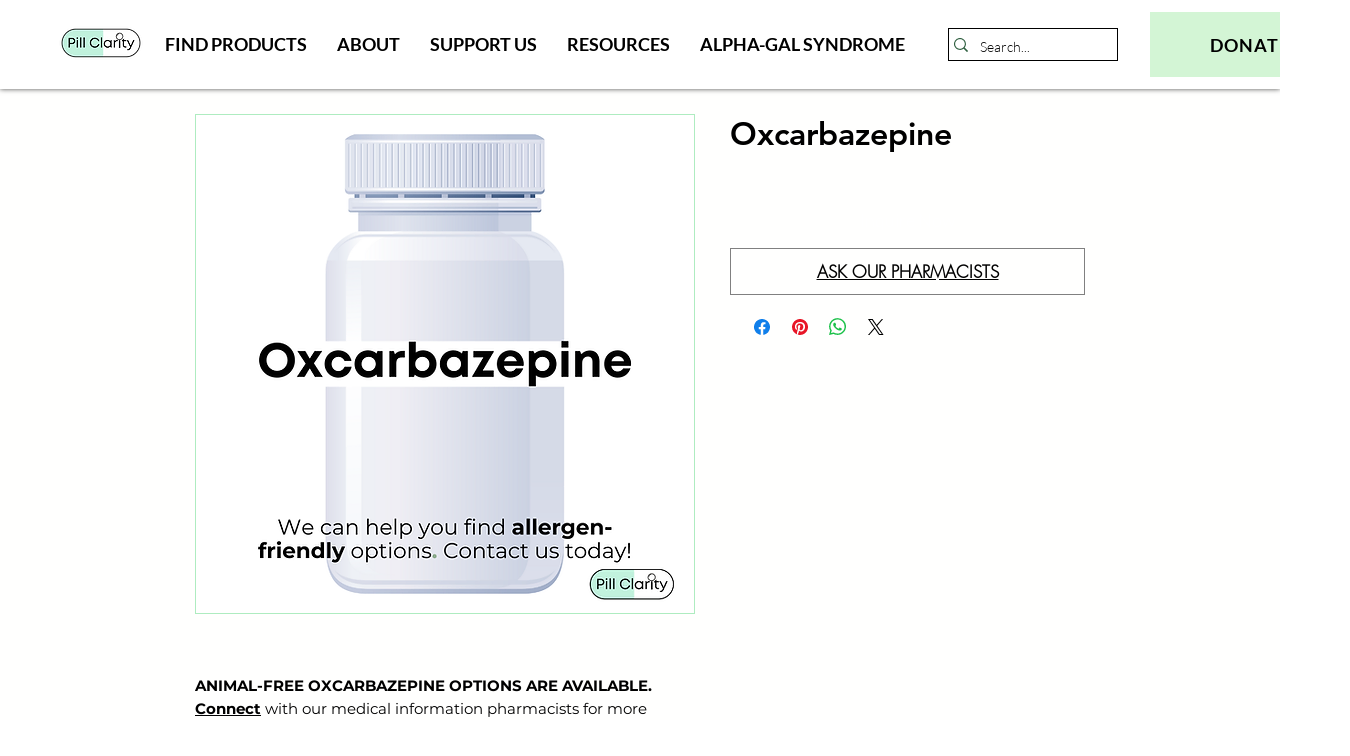

--- FILE ---
content_type: text/html; charset=utf-8
request_url: https://www.google.com/recaptcha/api2/aframe
body_size: 266
content:
<!DOCTYPE HTML><html><head><meta http-equiv="content-type" content="text/html; charset=UTF-8"></head><body><script nonce="DstNazCrqKhypQa54_2MfQ">/** Anti-fraud and anti-abuse applications only. See google.com/recaptcha */ try{var clients={'sodar':'https://pagead2.googlesyndication.com/pagead/sodar?'};window.addEventListener("message",function(a){try{if(a.source===window.parent){var b=JSON.parse(a.data);var c=clients[b['id']];if(c){var d=document.createElement('img');d.src=c+b['params']+'&rc='+(localStorage.getItem("rc::a")?sessionStorage.getItem("rc::b"):"");window.document.body.appendChild(d);sessionStorage.setItem("rc::e",parseInt(sessionStorage.getItem("rc::e")||0)+1);localStorage.setItem("rc::h",'1769332335744');}}}catch(b){}});window.parent.postMessage("_grecaptcha_ready", "*");}catch(b){}</script></body></html>